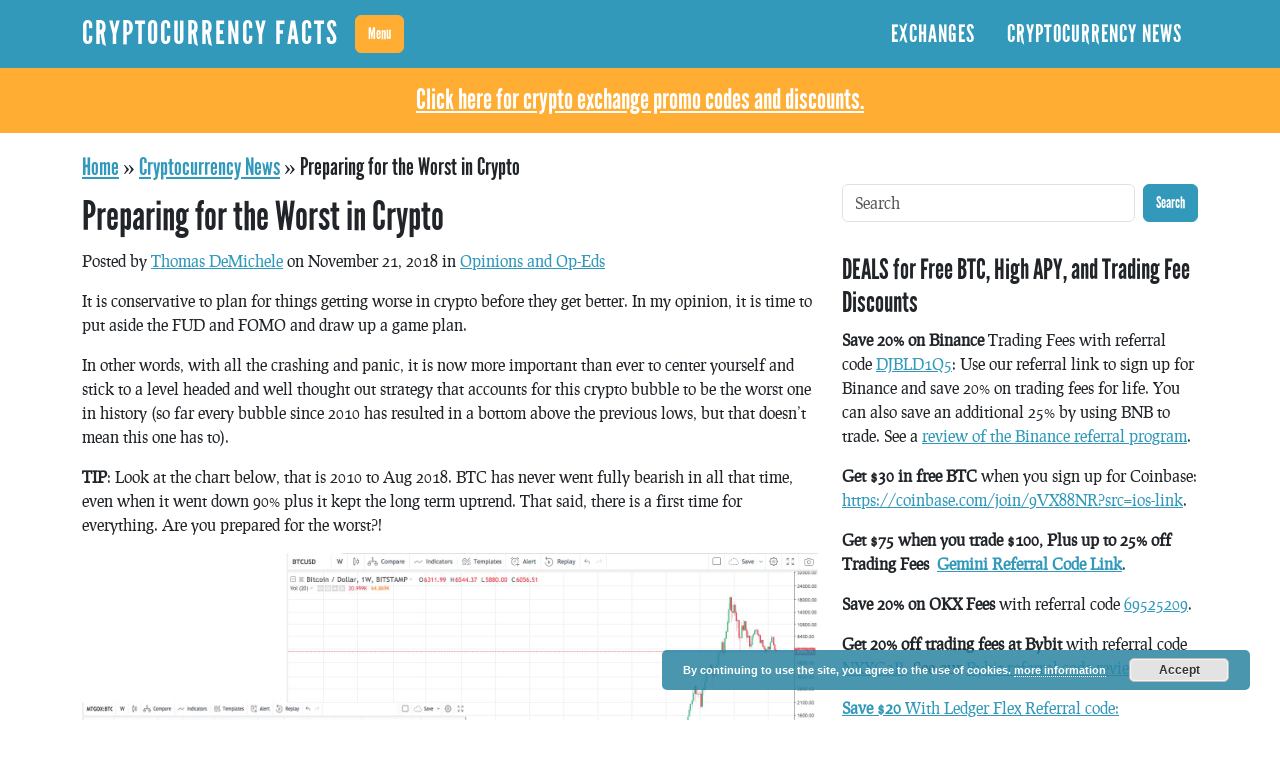

--- FILE ---
content_type: text/html; charset=UTF-8
request_url: https://cryptocurrencyfacts.com/2018/11/21/preparing-for-the-worst-in-crypto/
body_size: 20423
content:
<!doctype html>
<html lang="en">
<head>
<meta charset="utf-8">
<meta name="viewport" content="width=device-width, initial-scale=1">
<title>Preparing for the Worst in Crypto</title>
<meta name='robots' content='index, follow, max-image-preview:large, max-snippet:-1, max-video-preview:-1' />
	<style>img:is([sizes="auto" i], [sizes^="auto," i]) { contain-intrinsic-size: 3000px 1500px }</style>
	
	<!-- This site is optimized with the Yoast SEO plugin v24.5 - https://yoast.com/wordpress/plugins/seo/ -->
	<meta name="description" content="It is conservative to plan for things getting worse in crypto before they get better. In my opinion, it is time to put aside the FUD and FOMO and draw up a game plan." />
	<link rel="canonical" href="https://cryptocurrencyfacts.com/2018/11/21/preparing-for-the-worst-in-crypto/" />
	<meta property="og:locale" content="en_US" />
	<meta property="og:type" content="article" />
	<meta property="og:title" content="Preparing for the Worst in Crypto" />
	<meta property="og:description" content="It is conservative to plan for things getting worse in crypto before they get better. In my opinion, it is time to put aside the FUD and FOMO and draw up a game plan." />
	<meta property="og:url" content="https://cryptocurrencyfacts.com/2018/11/21/preparing-for-the-worst-in-crypto/" />
	<meta property="og:site_name" content="CryptoCurrency Facts" />
	<meta property="article:publisher" content="https://www.facebook.com/cryptocurrencyfact" />
	<meta property="article:published_time" content="2018-11-21T21:35:07+00:00" />
	<meta property="article:modified_time" content="2020-03-26T23:10:23+00:00" />
	<meta property="og:image" content="https://cryptocurrencyfacts.com/wp-content/uploads/2015/07/cryptocurrency-facts-logo1-2.jpg" />
	<meta property="og:image:width" content="1200" />
	<meta property="og:image:height" content="338" />
	<meta property="og:image:type" content="image/jpeg" />
	<meta name="author" content="Thomas DeMichele" />
	<meta name="twitter:card" content="summary_large_image" />
	<meta name="twitter:label1" content="Written by" />
	<meta name="twitter:data1" content="Thomas DeMichele" />
	<meta name="twitter:label2" content="Est. reading time" />
	<meta name="twitter:data2" content="7 minutes" />
	<script type="application/ld+json" class="yoast-schema-graph">{"@context":"https://schema.org","@graph":[{"@type":"Article","@id":"https://cryptocurrencyfacts.com/2018/11/21/preparing-for-the-worst-in-crypto/#article","isPartOf":{"@id":"https://cryptocurrencyfacts.com/2018/11/21/preparing-for-the-worst-in-crypto/"},"author":{"name":"Thomas DeMichele","@id":"https://cryptocurrencyfacts.com/#/schema/person/41e32fc0ec7f7cbe7cdcfbc348c6aef8"},"headline":"Preparing for the Worst in Crypto","datePublished":"2018-11-21T21:35:07+00:00","dateModified":"2020-03-26T23:10:23+00:00","mainEntityOfPage":{"@id":"https://cryptocurrencyfacts.com/2018/11/21/preparing-for-the-worst-in-crypto/"},"wordCount":1536,"commentCount":0,"publisher":{"@id":"https://cryptocurrencyfacts.com/#organization"},"articleSection":["Opinions and Op-Eds"],"inLanguage":"en-US","potentialAction":[{"@type":"CommentAction","name":"Comment","target":["https://cryptocurrencyfacts.com/2018/11/21/preparing-for-the-worst-in-crypto/#respond"]}],"copyrightYear":"2018","copyrightHolder":{"@id":"https://cryptocurrencyfacts.com/#organization"}},{"@type":"WebPage","@id":"https://cryptocurrencyfacts.com/2018/11/21/preparing-for-the-worst-in-crypto/","url":"https://cryptocurrencyfacts.com/2018/11/21/preparing-for-the-worst-in-crypto/","name":"Preparing for the Worst in Crypto","isPartOf":{"@id":"https://cryptocurrencyfacts.com/#website"},"datePublished":"2018-11-21T21:35:07+00:00","dateModified":"2020-03-26T23:10:23+00:00","description":"It is conservative to plan for things getting worse in crypto before they get better. In my opinion, it is time to put aside the FUD and FOMO and draw up a game plan.","breadcrumb":{"@id":"https://cryptocurrencyfacts.com/2018/11/21/preparing-for-the-worst-in-crypto/#breadcrumb"},"inLanguage":"en-US","potentialAction":[{"@type":"ReadAction","target":["https://cryptocurrencyfacts.com/2018/11/21/preparing-for-the-worst-in-crypto/"]}]},{"@type":"BreadcrumbList","@id":"https://cryptocurrencyfacts.com/2018/11/21/preparing-for-the-worst-in-crypto/#breadcrumb","itemListElement":[{"@type":"ListItem","position":1,"name":"Home","item":"https://cryptocurrencyfacts.com/"},{"@type":"ListItem","position":2,"name":"Cryptocurrency News","item":"https://cryptocurrencyfacts.com/cryptocurrency-news/"},{"@type":"ListItem","position":3,"name":"Preparing for the Worst in Crypto"}]},{"@type":"WebSite","@id":"https://cryptocurrencyfacts.com/#website","url":"https://cryptocurrencyfacts.com/","name":"CryptoCurrency Facts","description":"CryptoCurrency Facts, Myths, Tips, and Tricks","publisher":{"@id":"https://cryptocurrencyfacts.com/#organization"},"potentialAction":[{"@type":"SearchAction","target":{"@type":"EntryPoint","urlTemplate":"https://cryptocurrencyfacts.com/?s={search_term_string}"},"query-input":{"@type":"PropertyValueSpecification","valueRequired":true,"valueName":"search_term_string"}}],"inLanguage":"en-US"},{"@type":"Organization","@id":"https://cryptocurrencyfacts.com/#organization","name":"Massive Dog LLC","url":"https://cryptocurrencyfacts.com/","logo":{"@type":"ImageObject","inLanguage":"en-US","@id":"https://cryptocurrencyfacts.com/#/schema/logo/image/","url":"https://cryptocurrencyfacts.com/wp-content/uploads/2018/01/ccf_icon-2.png","contentUrl":"https://cryptocurrencyfacts.com/wp-content/uploads/2018/01/ccf_icon-2.png","width":152,"height":152,"caption":"Massive Dog LLC"},"image":{"@id":"https://cryptocurrencyfacts.com/#/schema/logo/image/"},"sameAs":["https://www.facebook.com/cryptocurrencyfact"]},{"@type":"Person","@id":"https://cryptocurrencyfacts.com/#/schema/person/41e32fc0ec7f7cbe7cdcfbc348c6aef8","name":"Thomas DeMichele","image":{"@type":"ImageObject","inLanguage":"en-US","@id":"https://cryptocurrencyfacts.com/#/schema/person/image/","url":"https://secure.gravatar.com/avatar/705232944d87a8e55e1e7f1148d0128c?s=96&d=retro&r=pg","contentUrl":"https://secure.gravatar.com/avatar/705232944d87a8e55e1e7f1148d0128c?s=96&d=retro&r=pg","caption":"Thomas DeMichele"},"description":"Thomas DeMichele has been working in the cryptocurrency information space since 2015 when CryptocurrencyFacts.com was created. He has contributed to MakerDAO, Alpha Bot (the number one crypto bot on Discord), and has worked with some of the biggest names in the space.","url":"https://cryptocurrencyfacts.com/author/tomd/"}]}</script>
	<!-- / Yoast SEO plugin. -->


		<!-- This site uses the Google Analytics by MonsterInsights plugin v9.3.0 - Using Analytics tracking - https://www.monsterinsights.com/ -->
							<script src="//www.googletagmanager.com/gtag/js?id=G-TYNE3DZQBY"  data-cfasync="false" data-wpfc-render="false" type="text/javascript" async></script>
			<script data-cfasync="false" data-wpfc-render="false" type="text/javascript">
				var mi_version = '9.3.0';
				var mi_track_user = true;
				var mi_no_track_reason = '';
								var MonsterInsightsDefaultLocations = {"page_location":"https:\/\/cryptocurrencyfacts.com\/2018\/11\/21\/preparing-for-the-worst-in-crypto\/"};
				if ( typeof MonsterInsightsPrivacyGuardFilter === 'function' ) {
					var MonsterInsightsLocations = (typeof MonsterInsightsExcludeQuery === 'object') ? MonsterInsightsPrivacyGuardFilter( MonsterInsightsExcludeQuery ) : MonsterInsightsPrivacyGuardFilter( MonsterInsightsDefaultLocations );
				} else {
					var MonsterInsightsLocations = (typeof MonsterInsightsExcludeQuery === 'object') ? MonsterInsightsExcludeQuery : MonsterInsightsDefaultLocations;
				}

								var disableStrs = [
										'ga-disable-G-TYNE3DZQBY',
									];

				/* Function to detect opted out users */
				function __gtagTrackerIsOptedOut() {
					for (var index = 0; index < disableStrs.length; index++) {
						if (document.cookie.indexOf(disableStrs[index] + '=true') > -1) {
							return true;
						}
					}

					return false;
				}

				/* Disable tracking if the opt-out cookie exists. */
				if (__gtagTrackerIsOptedOut()) {
					for (var index = 0; index < disableStrs.length; index++) {
						window[disableStrs[index]] = true;
					}
				}

				/* Opt-out function */
				function __gtagTrackerOptout() {
					for (var index = 0; index < disableStrs.length; index++) {
						document.cookie = disableStrs[index] + '=true; expires=Thu, 31 Dec 2099 23:59:59 UTC; path=/';
						window[disableStrs[index]] = true;
					}
				}

				if ('undefined' === typeof gaOptout) {
					function gaOptout() {
						__gtagTrackerOptout();
					}
				}
								window.dataLayer = window.dataLayer || [];

				window.MonsterInsightsDualTracker = {
					helpers: {},
					trackers: {},
				};
				if (mi_track_user) {
					function __gtagDataLayer() {
						dataLayer.push(arguments);
					}

					function __gtagTracker(type, name, parameters) {
						if (!parameters) {
							parameters = {};
						}

						if (parameters.send_to) {
							__gtagDataLayer.apply(null, arguments);
							return;
						}

						if (type === 'event') {
														parameters.send_to = monsterinsights_frontend.v4_id;
							var hookName = name;
							if (typeof parameters['event_category'] !== 'undefined') {
								hookName = parameters['event_category'] + ':' + name;
							}

							if (typeof MonsterInsightsDualTracker.trackers[hookName] !== 'undefined') {
								MonsterInsightsDualTracker.trackers[hookName](parameters);
							} else {
								__gtagDataLayer('event', name, parameters);
							}
							
						} else {
							__gtagDataLayer.apply(null, arguments);
						}
					}

					__gtagTracker('js', new Date());
					__gtagTracker('set', {
						'developer_id.dZGIzZG': true,
											});
					if ( MonsterInsightsLocations.page_location ) {
						__gtagTracker('set', MonsterInsightsLocations);
					}
										__gtagTracker('config', 'G-TYNE3DZQBY', {"forceSSL":"true","anonymize_ip":"true"} );
															window.gtag = __gtagTracker;										(function () {
						/* https://developers.google.com/analytics/devguides/collection/analyticsjs/ */
						/* ga and __gaTracker compatibility shim. */
						var noopfn = function () {
							return null;
						};
						var newtracker = function () {
							return new Tracker();
						};
						var Tracker = function () {
							return null;
						};
						var p = Tracker.prototype;
						p.get = noopfn;
						p.set = noopfn;
						p.send = function () {
							var args = Array.prototype.slice.call(arguments);
							args.unshift('send');
							__gaTracker.apply(null, args);
						};
						var __gaTracker = function () {
							var len = arguments.length;
							if (len === 0) {
								return;
							}
							var f = arguments[len - 1];
							if (typeof f !== 'object' || f === null || typeof f.hitCallback !== 'function') {
								if ('send' === arguments[0]) {
									var hitConverted, hitObject = false, action;
									if ('event' === arguments[1]) {
										if ('undefined' !== typeof arguments[3]) {
											hitObject = {
												'eventAction': arguments[3],
												'eventCategory': arguments[2],
												'eventLabel': arguments[4],
												'value': arguments[5] ? arguments[5] : 1,
											}
										}
									}
									if ('pageview' === arguments[1]) {
										if ('undefined' !== typeof arguments[2]) {
											hitObject = {
												'eventAction': 'page_view',
												'page_path': arguments[2],
											}
										}
									}
									if (typeof arguments[2] === 'object') {
										hitObject = arguments[2];
									}
									if (typeof arguments[5] === 'object') {
										Object.assign(hitObject, arguments[5]);
									}
									if ('undefined' !== typeof arguments[1].hitType) {
										hitObject = arguments[1];
										if ('pageview' === hitObject.hitType) {
											hitObject.eventAction = 'page_view';
										}
									}
									if (hitObject) {
										action = 'timing' === arguments[1].hitType ? 'timing_complete' : hitObject.eventAction;
										hitConverted = mapArgs(hitObject);
										__gtagTracker('event', action, hitConverted);
									}
								}
								return;
							}

							function mapArgs(args) {
								var arg, hit = {};
								var gaMap = {
									'eventCategory': 'event_category',
									'eventAction': 'event_action',
									'eventLabel': 'event_label',
									'eventValue': 'event_value',
									'nonInteraction': 'non_interaction',
									'timingCategory': 'event_category',
									'timingVar': 'name',
									'timingValue': 'value',
									'timingLabel': 'event_label',
									'page': 'page_path',
									'location': 'page_location',
									'title': 'page_title',
									'referrer' : 'page_referrer',
								};
								for (arg in args) {
																		if (!(!args.hasOwnProperty(arg) || !gaMap.hasOwnProperty(arg))) {
										hit[gaMap[arg]] = args[arg];
									} else {
										hit[arg] = args[arg];
									}
								}
								return hit;
							}

							try {
								f.hitCallback();
							} catch (ex) {
							}
						};
						__gaTracker.create = newtracker;
						__gaTracker.getByName = newtracker;
						__gaTracker.getAll = function () {
							return [];
						};
						__gaTracker.remove = noopfn;
						__gaTracker.loaded = true;
						window['__gaTracker'] = __gaTracker;
					})();
									} else {
										console.log("");
					(function () {
						function __gtagTracker() {
							return null;
						}

						window['__gtagTracker'] = __gtagTracker;
						window['gtag'] = __gtagTracker;
					})();
									}
			</script>
				<!-- / Google Analytics by MonsterInsights -->
		<link rel='stylesheet' id='mastiff-css' href='https://cryptocurrencyfacts.com/wp-content/themes/ccf2/assets/css/dist/style.css?ver=1.0.0' type='text/css' media='all' />
<style id='akismet-widget-style-inline-css' type='text/css'>

			.a-stats {
				--akismet-color-mid-green: #357b49;
				--akismet-color-white: #fff;
				--akismet-color-light-grey: #f6f7f7;

				max-width: 350px;
				width: auto;
			}

			.a-stats * {
				all: unset;
				box-sizing: border-box;
			}

			.a-stats strong {
				font-weight: 600;
			}

			.a-stats a.a-stats__link,
			.a-stats a.a-stats__link:visited,
			.a-stats a.a-stats__link:active {
				background: var(--akismet-color-mid-green);
				border: none;
				box-shadow: none;
				border-radius: 8px;
				color: var(--akismet-color-white);
				cursor: pointer;
				display: block;
				font-family: -apple-system, BlinkMacSystemFont, 'Segoe UI', 'Roboto', 'Oxygen-Sans', 'Ubuntu', 'Cantarell', 'Helvetica Neue', sans-serif;
				font-weight: 500;
				padding: 12px;
				text-align: center;
				text-decoration: none;
				transition: all 0.2s ease;
			}

			/* Extra specificity to deal with TwentyTwentyOne focus style */
			.widget .a-stats a.a-stats__link:focus {
				background: var(--akismet-color-mid-green);
				color: var(--akismet-color-white);
				text-decoration: none;
			}

			.a-stats a.a-stats__link:hover {
				filter: brightness(110%);
				box-shadow: 0 4px 12px rgba(0, 0, 0, 0.06), 0 0 2px rgba(0, 0, 0, 0.16);
			}

			.a-stats .count {
				color: var(--akismet-color-white);
				display: block;
				font-size: 1.5em;
				line-height: 1.4;
				padding: 0 13px;
				white-space: nowrap;
			}
		
</style>
<script type="text/javascript" src="https://cryptocurrencyfacts.com/wp-content/plugins/google-analytics-for-wordpress/assets/js/frontend-gtag.min.js?ver=1.0.0" id="monsterinsights-frontend-script-js" async="async" data-wp-strategy="async"></script>
<script data-cfasync="false" data-wpfc-render="false" type="text/javascript" id='monsterinsights-frontend-script-js-extra'>/* <![CDATA[ */
var monsterinsights_frontend = {"js_events_tracking":"true","download_extensions":"doc,pdf,ppt,zip,xls,docx,pptx,xlsx","inbound_paths":"[]","home_url":"https:\/\/cryptocurrencyfacts.com","hash_tracking":"false","v4_id":"G-TYNE3DZQBY"};/* ]]> */
</script>
<link rel="https://api.w.org/" href="https://cryptocurrencyfacts.com/wp-json/" /><link rel="alternate" title="JSON" type="application/json" href="https://cryptocurrencyfacts.com/wp-json/wp/v2/posts/6045" /><link rel="alternate" title="oEmbed (JSON)" type="application/json+oembed" href="https://cryptocurrencyfacts.com/wp-json/oembed/1.0/embed?url=https%3A%2F%2Fcryptocurrencyfacts.com%2F2018%2F11%2F21%2Fpreparing-for-the-worst-in-crypto%2F" />
<link rel="alternate" title="oEmbed (XML)" type="text/xml+oembed" href="https://cryptocurrencyfacts.com/wp-json/oembed/1.0/embed?url=https%3A%2F%2Fcryptocurrencyfacts.com%2F2018%2F11%2F21%2Fpreparing-for-the-worst-in-crypto%2F&#038;format=xml" />
<link rel="icon" href="https://cryptocurrencyfacts.com/wp-content/uploads/2018/01/ccf_icon-2.png" sizes="32x32" />
<link rel="icon" href="https://cryptocurrencyfacts.com/wp-content/uploads/2018/01/ccf_icon-2.png" sizes="192x192" />
<link rel="apple-touch-icon" href="https://cryptocurrencyfacts.com/wp-content/uploads/2018/01/ccf_icon-2.png" />
<meta name="msapplication-TileImage" content="https://cryptocurrencyfacts.com/wp-content/uploads/2018/01/ccf_icon-2.png" />
</head>
<body data-rsssl=1 id="mastiff" class="post-template-default single single-post postid-6045 single-format-standard">
<header id="header" class="header sticky-top" role="banner">
<nav class="header-navbar navbar navbar-expand-lg bg-primary navbar-dark">
<div class="header-navbar-container container">
<a class="navbar-brand" href="/">CryptoCurrency Facts</a>
 
<button id="offcanvas-sidebar-button" class="offcanvas-sidebar-button btn btn-secondary" type="button" data-bs-toggle="offcanvas" data-bs-target="#offcanvas-sidebar" aria-controls="offcanvas-sidebar">Menu</button>
<button class="header-navbar-toggler navbar-toggler btn btn-secondary" type="button" data-bs-toggle="collapse" data-bs-target="#header-menu" aria-controls="header-menu" aria-expanded="false" aria-label="Toggle navigation">
<span class="navbar-toggler-icon"></span>
</button>
<div id="header-menu" class="header-navbar-wrap justify-content-end collapse navbar-collapse">
<ul id="menu-top-menu" class="header-navbar-menu-wrap ms-auto mb-2 mb-md-0 nav"><li id="menu-item-10306" class="menu-item menu-item-type-custom menu-item-object-custom nav-item nav-item-10306">
	<a href="https://cryptocurrencyfacts.com/exchanges/" class="nav-link ">Exchanges</a></li>
<li id="menu-item-10321" class="menu-item menu-item-type-custom menu-item-object-custom nav-item nav-item-10321">
	<a href="https://cryptocurrencyfacts.com/cryptocurrency-news/" class="nav-link ">Cryptocurrency News</a></li>
</ul></div>
 
 
</div>
</nav>
 
<aside class="sidebar sidebar-offcanvas col-md-4" role='complementary'>
<nav class="offcanvas-sidebar offcanvas offcanvas-start container column" data-bs-scroll="true" tabindex="-1" id="offcanvas-sidebar" aria-labelledby="offcanvas-sidebar-label">
<div class="offcanvas-header">
<h3 class="offcanvas-title">Menu</h3>
<button type="button" class="btn-close" data-bs-dismiss="offcanvas" aria-label="Close"></button>
</div>
<div class="offcanvas-body">
<div class="container"><div class="widget mb-3 widget_section_dropdown"><div class="widget-body">
<h3>CryptoCurrency Facts Sections</h3>
<ul class="nav nav-pills flex-column mb-4">
<li class="nav-item dropdown">
<a class="nav-link dropdown-toggle" data-bs-toggle="dropdown" href="#" aria-expanded="false">
Crypto Referral Codes
</a>
<ul class="dropdown-menu">
<li><a class="dropdown-item" href="https://cryptocurrencyfacts.com/crypto-referral-links-promo-codes-and-coupons/">
Crypto Referral Codes, Promo Codes, and Coupons
</a></li>
<li><a class="dropdown-item" href="https://cryptocurrencyfacts.com/binance-referral-code/">
Binance Referral Code for 45% off: DJBLD1Q5
</a></li>
<li><a class="dropdown-item" href="https://cryptocurrencyfacts.com/gemini-referral-code-m778plwu7-15-25-off/">
Gemini Referral Code m778plwu7 ($75 + 25% Off)
</a></li>
<li><a class="dropdown-item" href="https://cryptocurrencyfacts.com/bybit-referral-code/">
Bybit Referral Code 20% Off &#038; $30,000
</a></li>
<li><a class="dropdown-item" href="https://cryptocurrencyfacts.com/gmx-referral-code/">
GMX Referral Code: CCFacts (10% off)
</a></li>
<li><a class="dropdown-item" href="https://cryptocurrencyfacts.com/bitget-referral-code/">
Bitget Referral Code &#8211; Save 20% on Fees Plus Get 1,620 USDT
</a></li>
<li><a class="dropdown-item" href="https://cryptocurrencyfacts.com/2025-binance-referral-code-the-best-deal-for-2025/">
2025 Binance Referral Code &#8211; The BEST Deal for 2025
</a></li>
</ul>
</li>
<li class="nav-item dropdown">
<a class="nav-link dropdown-toggle" data-bs-toggle="dropdown" href="#" aria-expanded="false">
Cryptocurrency Basics
</a>
<ul class="dropdown-menu">
<li><a class="dropdown-item" href="https://cryptocurrencyfacts.com/segwit-and-the-lightning-network-explained/">
SegWit and the Lightning Network Explained
</a></li>
<li><a class="dropdown-item" href="https://cryptocurrencyfacts.com/bitcoin-basics-and-beyond/">
Bitcoin Basics and Beyond
</a></li>
<li><a class="dropdown-item" href="https://cryptocurrencyfacts.com/fungible-tokens-vs-non-fungible-tokens/">
Fungible Tokens Vs. Non-Fungible Tokens
</a></li>
<li><a class="dropdown-item" href="https://cryptocurrencyfacts.com/what-are-digital-assets-and-crypto-assets/">
What Are Digital Assets and Crypto Assets?
</a></li>
<li><a class="dropdown-item" href="https://cryptocurrencyfacts.com/how-to-use-matic-polygon-network/">
How to Use Matic (Polygon Network) &#8211; Simple
</a></li>
<li><a class="dropdown-item" href="https://cryptocurrencyfacts.com/how-to-get-bitcoins/">
How to Get Bitcoins
</a></li>
<li><a class="dropdown-item" href="https://cryptocurrencyfacts.com/what-is-a-smart-contract-in-simple-terms/">
What is a Smart Contract? &#8211; In Simple Terms
</a></li>
<li><a class="dropdown-item" href="https://cryptocurrencyfacts.com/using-two-factor-authentication-in-cryptocurrency/">
Using Two-Factor Authentication in Cryptocurrency
</a></li>
<li><a class="dropdown-item" href="https://cryptocurrencyfacts.com/how-do-bitcoin-transaction-fees-work/">
How Do Bitcoin Transaction Fees Work
</a></li>
<li><a class="dropdown-item" href="https://cryptocurrencyfacts.com/how-to-use-fantom/">
How to use Fantom (Simple)
</a></li>
<li><a class="dropdown-item" href="https://cryptocurrencyfacts.com/what-is-cryptocurrency/">
What is Cryptocurrency?
</a></li>
<li><a class="dropdown-item" href="https://cryptocurrencyfacts.com/penny-cryptos/">
Penny Cryptos
</a></li>
<li><a class="dropdown-item" href="https://cryptocurrencyfacts.com/what-is-a-cryptocurrency-token/">
What is a Cryptocurrency Token?
</a></li>
<li><a class="dropdown-item" href="https://cryptocurrencyfacts.com/what-does-hodl-mean/">
What Does HODL Mean?
</a></li>
<li><a class="dropdown-item" href="https://cryptocurrencyfacts.com/when-sending-crypto-send-with-high-fees-to-ensure-the-transaction-is-quick/">
When Sending Crypto, Send With High Fees to Ensure the Transaction is Quick
</a></li>
<li><a class="dropdown-item" href="https://cryptocurrencyfacts.com/what-is-crypto-dust/">
What is Crypto Dust?
</a></li>
<li><a class="dropdown-item" href="https://cryptocurrencyfacts.com/how-does-cryptocurrency-work-2/">
How Does Cryptocurrency Work?
</a></li>
<li><a class="dropdown-item" href="https://cryptocurrencyfacts.com/cryptocurrency-resources/">
Cryptocurrency Resources
</a></li>
<li><a class="dropdown-item" href="https://cryptocurrencyfacts.com/how-to-value-bitcoin-and-other-cryptocurrencies/">
How to Value Bitcoin and Other Cryptocurrencies
</a></li>
<li><a class="dropdown-item" href="https://cryptocurrencyfacts.com/super-simple-bitcoin-explanation/">
Super Simple Bitcoin Explanation
</a></li>
<li><a class="dropdown-item" href="https://cryptocurrencyfacts.com/send-crypto-between-coinbase-users-via-email-to-save-on-fees/">
Send Crypto Between Coinbase Users via Email to Save on Fees
</a></li>
<li><a class="dropdown-item" href="https://cryptocurrencyfacts.com/cryptocurrency-facts/">
Cryptocurrency Facts
</a></li>
<li><a class="dropdown-item" href="https://cryptocurrencyfacts.com/bitcoin-explained/">
Bitcoin Explained
</a></li>
<li><a class="dropdown-item" href="https://cryptocurrencyfacts.com/proof-of-stake-pos/">
Proof of Stake (PoS)
</a></li>
<li><a class="dropdown-item" href="https://cryptocurrencyfacts.com/a-guide-to-holding-crypto-what-it-means-to-hodl/">
A Guide to Holding Crypto &#8211; What it Means to &#8220;HODL&#8221;
</a></li>
<li><a class="dropdown-item" href="https://cryptocurrencyfacts.com/xrapid-explained/">
xRapid Explained
</a></li>
<li><a class="dropdown-item" href="https://cryptocurrencyfacts.com/how-to-set-gas-prices-for-ethereum-tokens/">
How to Set Gas Prices For Ethereum Tokens
</a></li>
<li><a class="dropdown-item" href="https://cryptocurrencyfacts.com/proof-of-work/">
Proof-of-Work (PoW)
</a></li>
<li><a class="dropdown-item" href="https://cryptocurrencyfacts.com/how-to-create-a-custom-token-in-myetherwallet-how-to-add-a-token/">
How To Create a Custom Token in MyEtherWallet (How to Add a Token)
</a></li>
<li><a class="dropdown-item" href="https://cryptocurrencyfacts.com/the-basics-of-bot-trading-in-cryptocurrency/">
The Basics of Bot Trading in Cryptocurrency
</a></li>
<li><a class="dropdown-item" href="https://cryptocurrencyfacts.com/what-is-a-dex/">
What is a DEX?
</a></li>
<li><a class="dropdown-item" href="https://cryptocurrencyfacts.com/how-to-add-a-token-to-an-ethereum-wallet/">
How to Add a Token to An Ethereum Wallet
</a></li>
<li><a class="dropdown-item" href="https://cryptocurrencyfacts.com/cryptocurrency-basics/">
Cryptocurrency Basics
</a></li>
<li><a class="dropdown-item" href="https://cryptocurrencyfacts.com/how-does-cryptocurrency-work-for-beginners/">
How Does Cryptocurrency Work? (for Beginners)
</a></li>
<li><a class="dropdown-item" href="https://cryptocurrencyfacts.com/facts-about-satoshi-nakamoto/">
Facts About Satoshi Nakamoto
</a></li>
<li><a class="dropdown-item" href="https://cryptocurrencyfacts.com/what-are-confirmations/">
What are Confirmations?
</a></li>
<li><a class="dropdown-item" href="https://cryptocurrencyfacts.com/how-is-cryptocurrency-created/">
How is Cryptocurrency Created?
</a></li>
<li><a class="dropdown-item" href="https://cryptocurrencyfacts.com/beginners-guide-to-mining-litecoin-mac/">
Beginners Guide to Mining (Litecoin on a Mac)
</a></li>
<li><a class="dropdown-item" href="https://cryptocurrencyfacts.com/how-to-give-bitcoin-as-a-gift/">
How to Give Bitcoin (and Other Cryptocurrencies) as a Gift
</a></li>
<li><a class="dropdown-item" href="https://cryptocurrencyfacts.com/ask-me-anything-about-cryptocurrency/">
Ask Me Anything About Cryptocurrency
</a></li>
<li><a class="dropdown-item" href="https://cryptocurrencyfacts.com/blockstreams-bitcoin-liquid-network-explained/">
Blockstream&#8217;s Bitcoin Liquid Network Explained
</a></li>
<li><a class="dropdown-item" href="https://cryptocurrencyfacts.com/bitcoin-address-formats/">
Bitcoin Address Formats
</a></li>
<li><a class="dropdown-item" href="https://cryptocurrencyfacts.com/what-is-a-cryptocurrency-wallet/">
What is a Cryptocurrency Wallet?
</a></li>
<li><a class="dropdown-item" href="https://cryptocurrencyfacts.com/what-are-trading-pairs-in-cryptocurrency/">
What are &#8220;Trading Pairs&#8221; in Cryptocurrency?
</a></li>
<li><a class="dropdown-item" href="https://cryptocurrencyfacts.com/cryptocurrency-for-beginners/">
Cryptocurrency For Beginners
</a></li>
<li><a class="dropdown-item" href="https://cryptocurrencyfacts.com/what-is-distributed-ledger-technology-dlt/">
What is Distributed Ledger Technology (DLT)?
</a></li>
<li><a class="dropdown-item" href="https://cryptocurrencyfacts.com/securing-your-crypto-wallet-and-crypto-accounts/">
Securing Your Crypto Wallet and Crypto Accounts
</a></li>
<li><a class="dropdown-item" href="https://cryptocurrencyfacts.com/list-of-cryptocurrencies/">
List of Cryptocurrencies
</a></li>
<li><a class="dropdown-item" href="https://cryptocurrencyfacts.com/cryptocurrency-transactions-take-time-waiting-is-normal/">
Cryptocurrency Transactions Take Time; Waiting is Normal
</a></li>
<li><a class="dropdown-item" href="https://cryptocurrencyfacts.com/what-is-a-stable-coin/">
What is a Stable Coin? 
</a></li>
</ul>
</li>
<li class="nav-item dropdown">
<a class="nav-link dropdown-toggle" data-bs-toggle="dropdown" href="#" aria-expanded="false">
Cryptocurrency Forks and Airdrops
</a>
<ul class="dropdown-menu">
<li><a class="dropdown-item" href="https://cryptocurrencyfacts.com/understanding-hard-forks-cryptocurrency/">
Understanding Hard Forks in Cryptocurrency
</a></li>
<li><a class="dropdown-item" href="https://cryptocurrencyfacts.com/block-number-matters-with-crypto-forks/">
Block Number Matters With Crypto Forks
</a></li>
<li><a class="dropdown-item" href="https://cryptocurrencyfacts.com/how-to-get-forked-coins-from-bitcoin-forks/">
How to Get &#8220;Forked Coins&#8221; From Bitcoin Forks
</a></li>
<li><a class="dropdown-item" href="https://cryptocurrencyfacts.com/what-is-a-cryptocurrency-airdrop/">
What is a Cryptocurrency Airdrop?
</a></li>
<li><a class="dropdown-item" href="https://cryptocurrencyfacts.com/how-to-safely-claim-any-cryptocurrency-fork/">
How to Safely Claim Any Cryptocurrency Fork
</a></li>
<li><a class="dropdown-item" href="https://cryptocurrencyfacts.com/upcoming-ethereum-forks/">
Upcoming Ethereum Forks
</a></li>
<li><a class="dropdown-item" href="https://cryptocurrencyfacts.com/transaction-replay-and-replay-protection-with-hard-forks-explained/">
Transaction Replay and Replay Protection With Hard Forks Explained
</a></li>
</ul>
</li>
<li class="nav-item dropdown">
<a class="nav-link dropdown-toggle" data-bs-toggle="dropdown" href="#" aria-expanded="false">
Cryptocurrency Investing and Trading
</a>
<ul class="dropdown-menu">
<li><a class="dropdown-item" href="https://cryptocurrencyfacts.com/investing-tip-try-coin-to-coin-exchange/">
Investing Tip: Try &#8220;Coin to Coin&#8221; Exchange
</a></li>
<li><a class="dropdown-item" href="https://cryptocurrencyfacts.com/the-basics-of-bot-trading-in-cryptocurrency/">
The Basics of Bot Trading in Cryptocurrency
</a></li>
<li><a class="dropdown-item" href="https://cryptocurrencyfacts.com/the-difference-between-a-bear-market-and-bull-market/">
The Difference Between a Bear Market and Bull Market
</a></li>
<li><a class="dropdown-item" href="https://cryptocurrencyfacts.com/some-coinbase-pro-pairs-are-limit-only/">
Some Coinbase Pro Pairs are &#8220;Limit Only&#8221;
</a></li>
<li><a class="dropdown-item" href="https://cryptocurrencyfacts.com/how-to-use-binance-smart-chain-if-you-cant-use-binance/">
How to Use Binance Smart Chain if You Can&#8217;t Use Binance
</a></li>
<li><a class="dropdown-item" href="https://cryptocurrencyfacts.com/how-to-trade-cryptocurrency-for-beginners/">
How to Trade Cryptocurrency &#8211; For Beginners
</a></li>
<li><a class="dropdown-item" href="https://cryptocurrencyfacts.com/investing-tip-watch-out-for-pump-and-dumps/">
Investing Tip: Watch Out for &#8220;Pump and Dumps&#8221;
</a></li>
<li><a class="dropdown-item" href="https://cryptocurrencyfacts.com/list-of-cryptocurrency-exchanges-for-beginners/">
A List of Cryptocurrency Exchanges For Beginners
</a></li>
<li><a class="dropdown-item" href="https://cryptocurrencyfacts.com/how-to-buy-bitcoin-and-other-cryptocurrencies-simple/">
How to Buy Bitcoin and Other Cryptocurrencies (Simple)
</a></li>
<li><a class="dropdown-item" href="https://cryptocurrencyfacts.com/new-to-crypto-consider-using-the-cash-app/">
New to Crypto? Consider Using the Cash App
</a></li>
<li><a class="dropdown-item" href="https://cryptocurrencyfacts.com/how-to-look-at-binance-chain-charts/">
How to Look at Binance Chain Charts
</a></li>
<li><a class="dropdown-item" href="https://cryptocurrencyfacts.com/understanding-the-bitcoin-investment-trust-gbtc/">
Understanding The Bitcoin Investment Trust (GBTC)
</a></li>
<li><a class="dropdown-item" href="https://cryptocurrencyfacts.com/tip-consider-buying-the-token-after-the-ico/">
TIP: Consider Buying the Token After the ICO
</a></li>
<li><a class="dropdown-item" href="https://cryptocurrencyfacts.com/hodling-vs-trading-for-new-cryptocurrency-investors/">
HODLing Vs. Trading For New Cryptocurrency Investors
</a></li>
<li><a class="dropdown-item" href="https://cryptocurrencyfacts.com/what-is-alt-season/">
What is &#8220;Alt Season?&#8221;
</a></li>
<li><a class="dropdown-item" href="https://cryptocurrencyfacts.com/using-stops-and-trailing-stops/">
Using Stops and Trailing Stops
</a></li>
<li><a class="dropdown-item" href="https://cryptocurrencyfacts.com/eth2-staking-on-coinbase/">
ETH2 Staking on Coinbase
</a></li>
<li><a class="dropdown-item" href="https://cryptocurrencyfacts.com/how-to-buy-into-an-ico-initial-coin-offering/">
How to Buy into an ICO (Initial Coin Offering)
</a></li>
<li><a class="dropdown-item" href="https://cryptocurrencyfacts.com/tip-watch-the-order-book/">
TIP: Watch the Order Book
</a></li>
<li><a class="dropdown-item" href="https://cryptocurrencyfacts.com/how-fa-ta-the-news-of-the-day-and-more-work-hand-in-hand-in-crypto/">
How FA, TA, the News of the Day, and more Work Hand-in-Hand in Crypto
</a></li>
<li><a class="dropdown-item" href="https://cryptocurrencyfacts.com/how-to-short-bitcoin-and-other-cryptocurrencies/">
How to Short Bitcoin and Other Cryptocurrencies
</a></li>
<li><a class="dropdown-item" href="https://cryptocurrencyfacts.com/what-is-bitcoin-dominance/">
What is Bitcoin Dominance?
</a></li>
<li><a class="dropdown-item" href="https://cryptocurrencyfacts.com/how-to-get-the-best-apy-in-crypto/">
How to Get the Best APY in Crypto
</a></li>
<li><a class="dropdown-item" href="https://cryptocurrencyfacts.com/cryptocurrency-and-like-kind-exchange/">
Cryptocurrency and Like-Kind Exchange
</a></li>
<li><a class="dropdown-item" href="https://cryptocurrencyfacts.com/a-coin-just-had-a-big-price-increase-what-is-the-best-move/">
A Coin Just Had a Big Price Increase, What is the Best Move?
</a></li>
<li><a class="dropdown-item" href="https://cryptocurrencyfacts.com/strategies-for-investing-in-bitcoin-and-altcoins/">
Strategies for Investing in Bitcoin and Altcoins
</a></li>
<li><a class="dropdown-item" href="https://cryptocurrencyfacts.com/the-ethereum-classic-investment-trust-etcg-explained/">
The Ethereum Classic Investment Trust (ETCG) Explained
</a></li>
<li><a class="dropdown-item" href="https://cryptocurrencyfacts.com/the-gbtc-premium-explained/">
The GBTC Premium Explained
</a></li>
<li><a class="dropdown-item" href="https://cryptocurrencyfacts.com/where-to-margin-trade-crypto-in-the-us/">
Where to Margin Trade Crypto in the US (2024)
</a></li>
<li><a class="dropdown-item" href="https://cryptocurrencyfacts.com/how-to-invest-in-bitcoin/">
How to Invest in Bitcoin
</a></li>
<li><a class="dropdown-item" href="https://cryptocurrencyfacts.com/fud-and-fomo-explained/">
FUD and FOMO Explained
</a></li>
<li><a class="dropdown-item" href="https://cryptocurrencyfacts.com/using-a-ira-or-401k-to-invest-in-cryptocurrency/">
Using a IRA or 401(k) to Invest in Cryptocurrency
</a></li>
<li><a class="dropdown-item" href="https://cryptocurrencyfacts.com/how-to-time-the-bottom-of-a-market/">
How to Time the Bottom of a Market
</a></li>
<li><a class="dropdown-item" href="https://cryptocurrencyfacts.com/you-can-buy-a-fraction-of-a-bitcoin/">
You Can Buy a Fraction of a Bitcoin
</a></li>
<li><a class="dropdown-item" href="https://cryptocurrencyfacts.com/list-of-all-bitcoin-etfs/">
List of All Bitcoin ETFs
</a></li>
<li><a class="dropdown-item" href="https://cryptocurrencyfacts.com/is-cryptocurrency-a-good-investment/">
Is Cryptocurrency a Good Investment?
</a></li>
<li><a class="dropdown-item" href="https://cryptocurrencyfacts.com/some-tips-for-entering-the-altcoin-market/">
Some Tips for Entering the Altcoin Market
</a></li>
<li><a class="dropdown-item" href="https://cryptocurrencyfacts.com/tips-for-cryptocurrency-trading-bots-for-beginners/">
Tips for Cryptocurrency Trading Bots for Beginners
</a></li>
<li><a class="dropdown-item" href="https://cryptocurrencyfacts.com/digital-security-offering-dsos-and-security-token-offerings-stos/">
Digital Security Offering (DSOs) and Security Token Offerings (STOs)
</a></li>
<li><a class="dropdown-item" href="https://cryptocurrencyfacts.com/using-bollinger-bands-for-automated-trading/">
Using Bollinger Bands For Automated Trading
</a></li>
<li><a class="dropdown-item" href="https://cryptocurrencyfacts.com/how-to-trade-meme-coins-on-solana/">
How to Trade Meme Coins on Solana
</a></li>
<li><a class="dropdown-item" href="https://cryptocurrencyfacts.com/what-is-a-cryptocurrency-exchange/">
What is a Cryptocurrency Exchange?
</a></li>
<li><a class="dropdown-item" href="https://cryptocurrencyfacts.com/fifo-rules-and-cryptocurrency/">
FIFO Rules and Cryptocurrency
</a></li>
<li><a class="dropdown-item" href="https://cryptocurrencyfacts.com/cryptocurrency-investing-starter-kit/">
Cryptocurrency Investing Starter Kit
</a></li>
<li><a class="dropdown-item" href="https://cryptocurrencyfacts.com/is-bitcoin-dead/">
Is Bitcoin Dead?
</a></li>
<li><a class="dropdown-item" href="https://cryptocurrencyfacts.com/the-ethereum-trust-ethe-explained/">
The Ethereum Trust (ETHE) Explained
</a></li>
<li><a class="dropdown-item" href="https://cryptocurrencyfacts.com/market-limit-stop-orders-cryptocurrency/">
Market, Limit, &#038; Stop Orders For Cryptocurrency
</a></li>
<li><a class="dropdown-item" href="https://cryptocurrencyfacts.com/understanding-technical-analysis-in-cryptocurrency/">
Understanding Technical Analysis in Cryptocurrency
</a></li>
<li><a class="dropdown-item" href="https://cryptocurrencyfacts.com/basics-of-chart-analysis-and-technical-indicators-in-cryptocurrency/">
The Basics of Chart Analysis and Technical Indicators in Cryptocurrency
</a></li>
<li><a class="dropdown-item" href="https://cryptocurrencyfacts.com/will-halving-affect-the-price-of-bitcoin/">
Will Halving Affect the Price of Bitcoin?
</a></li>
</ul>
</li>
<li class="nav-item dropdown">
<a class="nav-link dropdown-toggle" data-bs-toggle="dropdown" href="#" aria-expanded="false">
Cryptocurrency Mining
</a>
<ul class="dropdown-menu">
<li><a class="dropdown-item" href="https://cryptocurrencyfacts.com/where-do-bitcoins-come-from/">
Where Do Bitcoins Come From?
</a></li>
<li><a class="dropdown-item" href="https://cryptocurrencyfacts.com/asic-mining-basics/">
ASIC Mining Basics
</a></li>
<li><a class="dropdown-item" href="https://cryptocurrencyfacts.com/proof-of-stake-pos/">
Proof of Stake (PoS)
</a></li>
<li><a class="dropdown-item" href="https://cryptocurrencyfacts.com/the-basics-of-masternodes/">
The Basics of Masternodes
</a></li>
<li><a class="dropdown-item" href="https://cryptocurrencyfacts.com/what-is-the-cost-of-mining-a-bitcoin/">
What is the Cost of Mining a Bitcoin?
</a></li>
<li><a class="dropdown-item" href="https://cryptocurrencyfacts.com/what-are-confirmations/">
What are Confirmations?
</a></li>
<li><a class="dropdown-item" href="https://cryptocurrencyfacts.com/difficulty-adjustment-and-the-mining-death-spiral-myth/">
Difficulty Adjustment and the Mining Death Spiral Myth
</a></li>
<li><a class="dropdown-item" href="https://cryptocurrencyfacts.com/bitcoin-halving-explained/">
Bitcoin Halving Explained
</a></li>
<li><a class="dropdown-item" href="https://cryptocurrencyfacts.com/will-halving-affect-the-price-of-bitcoin/">
Will Halving Affect the Price of Bitcoin?
</a></li>
<li><a class="dropdown-item" href="https://cryptocurrencyfacts.com/cryptocurrency-staking-basics/">
Cryptocurrency Staking Basics
</a></li>
<li><a class="dropdown-item" href="https://cryptocurrencyfacts.com/how-do-bitcoin-transaction-fees-work/">
How Do Bitcoin Transaction Fees Work
</a></li>
<li><a class="dropdown-item" href="https://cryptocurrencyfacts.com/when-sending-crypto-send-with-high-fees-to-ensure-the-transaction-is-quick/">
When Sending Crypto, Send With High Fees to Ensure the Transaction is Quick
</a></li>
<li><a class="dropdown-item" href="https://cryptocurrencyfacts.com/bitcoin-mining-basics/">
The Basics of Bitcoin Mining
</a></li>
<li><a class="dropdown-item" href="https://cryptocurrencyfacts.com/proof-of-work/">
Proof-of-Work (PoW)
</a></li>
<li><a class="dropdown-item" href="https://cryptocurrencyfacts.com/beginners-guide-to-mining-litecoin-mac/">
Beginners Guide to Mining (Litecoin on a Mac)
</a></li>
</ul>
</li>
<li class="nav-item dropdown">
<a class="nav-link dropdown-toggle" data-bs-toggle="dropdown" href="#" aria-expanded="false">
Cryptocurrency Products and Resources
</a>
<ul class="dropdown-menu">
<li><a class="dropdown-item" href="https://cryptocurrencyfacts.com/cryptocurrency-websites/coinmarketcap/">
CoinMarketCap.Com
</a></li>
<li><a class="dropdown-item" href="https://cryptocurrencyfacts.com/messari/">
Messari
</a></li>
<li><a class="dropdown-item" href="https://cryptocurrencyfacts.com/cryptocurrency-websites/tradingview/">
TradingView.com
</a></li>
<li><a class="dropdown-item" href="https://cryptocurrencyfacts.com/coinbase-earn/">
Coinbase Earn
</a></li>
<li><a class="dropdown-item" href="https://cryptocurrencyfacts.com/cryptohopper/">
Cryptohopper
</a></li>
<li><a class="dropdown-item" href="https://cryptocurrencyfacts.com/coinomi/">
Coinomi
</a></li>
<li><a class="dropdown-item" href="https://cryptocurrencyfacts.com/macrotrends-net/">
Macrotrends.net
</a></li>
<li><a class="dropdown-item" href="https://cryptocurrencyfacts.com/etherscan/">
Etherscan
</a></li>
<li><a class="dropdown-item" href="https://cryptocurrencyfacts.com/using-two-factor-authentication-in-cryptocurrency/">
Using Two-Factor Authentication in Cryptocurrency
</a></li>
<li><a class="dropdown-item" href="https://cryptocurrencyfacts.com/proshares-bitcoin-strategy-etf-bito-explained/">
ProShares Bitcoin Strategy ETF (BITO) Explained
</a></li>
<li><a class="dropdown-item" href="https://cryptocurrencyfacts.com/coinbase-wallet-explained/">
Coinbase Wallet Explained
</a></li>
<li><a class="dropdown-item" href="https://cryptocurrencyfacts.com/rabby/">
Rabby
</a></li>
<li><a class="dropdown-item" href="https://cryptocurrencyfacts.com/brave-web-browser-explained/">
Brave Web Browser Explained
</a></li>
<li><a class="dropdown-item" href="https://cryptocurrencyfacts.com/deadcoins-taking-a-look-at-the-cryptocurrency-graveyard/">
DeadCoins (Taking a Look at the Cryptocurrency Graveyard)
</a></li>
<li><a class="dropdown-item" href="https://cryptocurrencyfacts.com/trezor-hardware-crypto-wallet/">
Trezor Hardware Crypto Wallet
</a></li>
<li><a class="dropdown-item" href="https://cryptocurrencyfacts.com/beginners-guide-to-mining-litecoin-mac/">
Beginners Guide to Mining (Litecoin on a Mac)
</a></li>
<li><a class="dropdown-item" href="https://cryptocurrencyfacts.com/using-blockchain-explorers/">
Using Blockchain Explorers
</a></li>
<li><a class="dropdown-item" href="https://cryptocurrencyfacts.com/how-to-trade-cryptocurrency-for-beginners/">
How to Trade Cryptocurrency &#8211; For Beginners
</a></li>
<li><a class="dropdown-item" href="https://cryptocurrencyfacts.com/cnbc-crypto-trader/">
CNBC Crypto Trader
</a></li>
<li><a class="dropdown-item" href="https://cryptocurrencyfacts.com/how-to-buy-into-an-ico-initial-coin-offering/">
How to Buy into an ICO (Initial Coin Offering)
</a></li>
<li><a class="dropdown-item" href="https://cryptocurrencyfacts.com/how-to-use-tippin-me/">
How to Use Tippin.me
</a></li>
<li><a class="dropdown-item" href="https://cryptocurrencyfacts.com/how-to-send-and-receive-cryptocurrency/">
How to Send and Receive Cryptocurrency
</a></li>
<li><a class="dropdown-item" href="https://cryptocurrencyfacts.com/what-is-cryzen/">
What is Cryzen?
</a></li>
<li><a class="dropdown-item" href="https://cryptocurrencyfacts.com/metamask-explained/">
MetaMask Explained
</a></li>
<li><a class="dropdown-item" href="https://cryptocurrencyfacts.com/lolli/">
Lolli
</a></li>
<li><a class="dropdown-item" href="https://cryptocurrencyfacts.com/myetherwallet-explained/">
MyEtherWallet Explained
</a></li>
<li><a class="dropdown-item" href="https://cryptocurrencyfacts.com/wetradehq/">
WeTradeHQ
</a></li>
<li><a class="dropdown-item" href="https://cryptocurrencyfacts.com/cryptocurrency-investing-starter-kit/">
Cryptocurrency Investing Starter Kit
</a></li>
<li><a class="dropdown-item" href="https://cryptocurrencyfacts.com/grayscale-digital-large-cap-fund-gdlcf/">
Grayscale Digital Large Cap Fund (GDLCF)
</a></li>
</ul>
</li>
<li class="nav-item dropdown">
<a class="nav-link dropdown-toggle" data-bs-toggle="dropdown" href="#" aria-expanded="false">
Cryptocurrency Taxes, Rules, and Regulations
</a>
<ul class="dropdown-menu">
<li><a class="dropdown-item" href="https://cryptocurrencyfacts.com/fifo-rules-and-cryptocurrency/">
FIFO Rules and Cryptocurrency
</a></li>
<li><a class="dropdown-item" href="https://cryptocurrencyfacts.com/cointracking-info-explained/">
Cointracking.info Explained
</a></li>
<li><a class="dropdown-item" href="https://cryptocurrencyfacts.com/the-sec-and-cryptocurrency/">
The SEC and Cryptocurrency
</a></li>
<li><a class="dropdown-item" href="https://cryptocurrencyfacts.com/you-can-only-carryover-3k-worth-of-capital-losses-each-year/">
You Can Carryover $3k Worth of Capital Losses Each Year
</a></li>
<li><a class="dropdown-item" href="https://cryptocurrencyfacts.com/what-is-kyc-aml/">
What is KYC / AML?
</a></li>
<li><a class="dropdown-item" href="https://cryptocurrencyfacts.com/crypto-tax-loss-harvesting/">
Crypto Tax-Loss Harvesting
</a></li>
<li><a class="dropdown-item" href="https://cryptocurrencyfacts.com/the-tax-rules-for-crypto-in-the-u-s-simplified/">
The Tax Rules for Crypto in the U.S. Simplified
</a></li>
<li><a class="dropdown-item" href="https://cryptocurrencyfacts.com/bitcoin-ethereum-and-others-likely-are-commodities-but-not-securities/">
Bitcoin, Ethereum, and Others likely Are Commodities But Not Securities
</a></li>
<li><a class="dropdown-item" href="https://cryptocurrencyfacts.com/is-bitcoin-legal/">
Is Bitcoin Legal?
</a></li>
<li><a class="dropdown-item" href="https://cryptocurrencyfacts.com/the-basics-of-cryptocurrencies-and-taxes/">
The Basics of Cryptocurrencies And Taxes
</a></li>
<li><a class="dropdown-item" href="https://cryptocurrencyfacts.com/cryptocurrency-and-like-kind-exchange/">
Cryptocurrency and Like-Kind Exchange
</a></li>
</ul>
</li>
<li class="nav-item dropdown">
<a class="nav-link dropdown-toggle" data-bs-toggle="dropdown" href="#" aria-expanded="false">
Cryptocurrency Technical Analysis
</a>
<ul class="dropdown-menu">
<li><a class="dropdown-item" href="https://cryptocurrencyfacts.com/stockcharts-chart-school/">
StockChart&#8217;s Chart School
</a></li>
<li><a class="dropdown-item" href="https://cryptocurrencyfacts.com/bull-market-vs-bear-market/">
Bull Market vs Bear Market
</a></li>
<li><a class="dropdown-item" href="https://cryptocurrencyfacts.com/heikin-ashi-candles/">
Heikin Ashi Candles
</a></li>
<li><a class="dropdown-item" href="https://cryptocurrencyfacts.com/the-value-and-danger-of-following-other-traders/">
The Value and Danger of Following Other Traders
</a></li>
<li><a class="dropdown-item" href="https://cryptocurrencyfacts.com/what-is-an-s-r-flip/">
What is an S/R Flip?
</a></li>
<li><a class="dropdown-item" href="https://cryptocurrencyfacts.com/what-are-golden-crosses-and-death-crosses/">
What are Golden Crosses and Death Crosses?
</a></li>
<li><a class="dropdown-item" href="https://cryptocurrencyfacts.com/using-bollinger-bands-for-automated-trading/">
Using Bollinger Bands For Automated Trading
</a></li>
<li><a class="dropdown-item" href="https://cryptocurrencyfacts.com/using-bitcoin-dominance-to-time-alt-season/">
Using Bitcoin Dominance To Time Alt Season
</a></li>
<li><a class="dropdown-item" href="https://cryptocurrencyfacts.com/understanding-technical-analysis-in-cryptocurrency/">
Understanding Technical Analysis in Cryptocurrency
</a></li>
<li><a class="dropdown-item" href="https://cryptocurrencyfacts.com/how-fa-ta-the-news-of-the-day-and-more-work-hand-in-hand-in-crypto/">
How FA, TA, the News of the Day, and more Work Hand-in-Hand in Crypto
</a></li>
<li><a class="dropdown-item" href="https://cryptocurrencyfacts.com/cryptocurrency-investing-starter-kit/">
Cryptocurrency Investing Starter Kit
</a></li>
<li><a class="dropdown-item" href="https://cryptocurrencyfacts.com/basics-of-chart-analysis-and-technical-indicators-in-cryptocurrency/">
The Basics of Chart Analysis and Technical Indicators in Cryptocurrency
</a></li>
<li><a class="dropdown-item" href="https://cryptocurrencyfacts.com/market-cycles-in-cryptocurrency/">
Market Cycles in Cryptocurrency
</a></li>
<li><a class="dropdown-item" href="https://cryptocurrencyfacts.com/the-difference-between-a-bear-market-and-bull-market/">
The Difference Between a Bear Market and Bull Market
</a></li>
<li><a class="dropdown-item" href="https://cryptocurrencyfacts.com/how-to-time-the-bottom-of-a-market/">
How to Time the Bottom of a Market
</a></li>
</ul>
</li>
</ul>
</div>
</div>
</div>
<div class="container"><div class="widget mb-3 widget_nav_menu"><div class="widget-body">
<div class="menu-guides-container"><ul id="menu-guides" class="menu-widget nav nav-pills"><li id="menu-item-10312" class="menu-item menu-item-type-custom menu-item-object-custom nav-item nav-item-10312">
	<a href="https://cryptocurrencyfacts.com/guides/cryptocurrrency-investing/" class="nav-link ">Cryptocurrency Investing</a></li>
</ul></div></div>
</div>
</div>
<div class="container"><div class="widget mb-3 widget_nav_menu"><div class="widget-body">
<div class="menu-cryptocurrencies-container"><ul id="menu-cryptocurrencies" class="menu-widget nav nav-pills"><li id="menu-item-10414" class="menu-item menu-item-type-custom menu-item-object-custom menu-item-has-children dropdown nav-item nav-item-10414">
	<a href="#" class="nav-link  dropdown-toggle" data-bs-toggle="dropdown" aria-haspopup="true" aria-expanded="false">Cryptocurrencies</a>
<ul class="dropdown-menu  depth_0">
<li id="menu-item-10324" class="menu-item menu-item-type-custom menu-item-object-custom nav-item nav-item-10324">
	<a href="https://cryptocurrencyfacts.com/cryptocurrencies/balancer-bal/" class="dropdown-item ">Balancer (BAL)</a></li>
<li id="menu-item-10327" class="menu-item menu-item-type-custom menu-item-object-custom nav-item nav-item-10327">
	<a href="https://cryptocurrencyfacts.com/cryptocurrencies/basic-attention-token-bat/" class="dropdown-item ">Basic Attention Token (BAT)</a></li>
<li id="menu-item-10330" class="menu-item menu-item-type-custom menu-item-object-custom nav-item nav-item-10330">
	<a href="https://cryptocurrencyfacts.com/cryptocurrencies/binance-coin-bnb/" class="dropdown-item ">Binance Coin (BNB)</a></li>
<li id="menu-item-10333" class="menu-item menu-item-type-custom menu-item-object-custom nav-item nav-item-10333">
	<a href="https://cryptocurrencyfacts.com/cryptocurrencies/bitcoin/" class="dropdown-item ">Bitcoin (BTC)</a></li>
<li id="menu-item-10336" class="menu-item menu-item-type-custom menu-item-object-custom nav-item nav-item-10336">
	<a href="https://cryptocurrencyfacts.com/cryptocurrencies/bitcoin-cash/" class="dropdown-item ">Bitcoin Cash (BCH) + Bitcoin SV (BSV)</a></li>
<li id="menu-item-10339" class="menu-item menu-item-type-custom menu-item-object-custom nav-item nav-item-10339">
	<a href="https://cryptocurrencyfacts.com/cryptocurrencies/cardano-ada/" class="dropdown-item ">Cardano (ADA)</a></li>
<li id="menu-item-10342" class="menu-item menu-item-type-custom menu-item-object-custom nav-item nav-item-10342">
	<a href="https://cryptocurrencyfacts.com/cryptocurrencies/chainlink-link/" class="dropdown-item ">Chainlink (LINK)</a></li>
<li id="menu-item-10345" class="menu-item menu-item-type-custom menu-item-object-custom nav-item nav-item-10345">
	<a href="https://cryptocurrencyfacts.com/cryptocurrencies/crypto-etfs-etns-trusts-funds-etc/" class="dropdown-item ">Crypto ETFs / ETNs / Trusts / Funds / etc.</a></li>
<li id="menu-item-10348" class="menu-item menu-item-type-custom menu-item-object-custom nav-item nav-item-10348">
	<a href="https://cryptocurrencyfacts.com/cryptocurrencies/dogecoin-doge/" class="dropdown-item ">Dogecoin (DOGE)</a></li>
<li id="menu-item-10351" class="menu-item menu-item-type-custom menu-item-object-custom nav-item nav-item-10351">
	<a href="https://cryptocurrencyfacts.com/cryptocurrencies/eos/" class="dropdown-item ">EOS</a></li>
<li id="menu-item-10354" class="menu-item menu-item-type-custom menu-item-object-custom nav-item nav-item-10354">
	<a href="https://cryptocurrencyfacts.com/cryptocurrencies/ethereum/" class="dropdown-item ">Ethereum (ETH)</a></li>
<li id="menu-item-10357" class="menu-item menu-item-type-custom menu-item-object-custom nav-item nav-item-10357">
	<a href="https://cryptocurrencyfacts.com/cryptocurrencies/ethereum-classic-etc/" class="dropdown-item ">Ethereum Classic (ETC)</a></li>
<li id="menu-item-10360" class="menu-item menu-item-type-custom menu-item-object-custom nav-item nav-item-10360">
	<a href="https://cryptocurrencyfacts.com/cryptocurrencies/fantom-ftm/" class="dropdown-item ">Fantom (FTM)</a></li>
<li id="menu-item-10363" class="menu-item menu-item-type-custom menu-item-object-custom nav-item nav-item-10363">
	<a href="https://cryptocurrencyfacts.com/cryptocurrencies/kyber/" class="dropdown-item ">Kyber (KNC)</a></li>
<li id="menu-item-10366" class="menu-item menu-item-type-custom menu-item-object-custom nav-item nav-item-10366">
	<a href="https://cryptocurrencyfacts.com/cryptocurrencies/litecoin/" class="dropdown-item ">Litecoin (LTC)</a></li>
<li id="menu-item-10369" class="menu-item menu-item-type-custom menu-item-object-custom nav-item nav-item-10369">
	<a href="https://cryptocurrencyfacts.com/cryptocurrencies/maker-mkr/" class="dropdown-item ">Maker (MKR)</a></li>
<li id="menu-item-10372" class="menu-item menu-item-type-custom menu-item-object-custom nav-item nav-item-10372">
	<a href="https://cryptocurrencyfacts.com/cryptocurrencies/monero-xmr/" class="dropdown-item ">Monero (XMR)</a></li>
<li id="menu-item-10375" class="menu-item menu-item-type-custom menu-item-object-custom nav-item nav-item-10375">
	<a href="https://cryptocurrencyfacts.com/cryptocurrencies/neo/" class="dropdown-item ">NEO</a></li>
<li id="menu-item-10378" class="menu-item menu-item-type-custom menu-item-object-custom nav-item nav-item-10378">
	<a href="https://cryptocurrencyfacts.com/cryptocurrencies/nfts/" class="dropdown-item ">NFTs</a></li>
<li id="menu-item-10381" class="menu-item menu-item-type-custom menu-item-object-custom nav-item nav-item-10381">
	<a href="https://cryptocurrencyfacts.com/cryptocurrencies/orchid-oxt/" class="dropdown-item ">Orchid (OXT)</a></li>
<li id="menu-item-10384" class="menu-item menu-item-type-custom menu-item-object-custom nav-item nav-item-10384">
	<a href="https://cryptocurrencyfacts.com/cryptocurrencies/polygon-matic/" class="dropdown-item ">Polygon (Matic)</a></li>
<li id="menu-item-10387" class="menu-item menu-item-type-custom menu-item-object-custom nav-item nav-item-10387">
	<a href="https://cryptocurrencyfacts.com/cryptocurrencies/ripple/" class="dropdown-item ">Ripple (XRP)</a></li>
<li id="menu-item-10390" class="menu-item menu-item-type-custom menu-item-object-custom nav-item nav-item-10390">
	<a href="https://cryptocurrencyfacts.com/cryptocurrencies/stable-coins/" class="dropdown-item ">Stable Coins</a></li>
<li id="menu-item-10393" class="menu-item menu-item-type-custom menu-item-object-custom nav-item nav-item-10393">
	<a href="https://cryptocurrencyfacts.com/cryptocurrencies/stellar-lumens-xlm/" class="dropdown-item ">Stellar Lumens (XLM)</a></li>
<li id="menu-item-10396" class="menu-item menu-item-type-custom menu-item-object-custom nav-item nav-item-10396">
	<a href="https://cryptocurrencyfacts.com/cryptocurrencies/sushi-sushi/" class="dropdown-item ">Sushi (SUSHI)</a></li>
<li id="menu-item-10399" class="menu-item menu-item-type-custom menu-item-object-custom nav-item nav-item-10399">
	<a href="https://cryptocurrencyfacts.com/cryptocurrencies/tezos-xtz/" class="dropdown-item ">Tezos (XTZ)</a></li>
<li id="menu-item-10402" class="menu-item menu-item-type-custom menu-item-object-custom nav-item nav-item-10402">
	<a href="https://cryptocurrencyfacts.com/cryptocurrencies/tron-trx/" class="dropdown-item ">Tron (TRX)</a></li>
<li id="menu-item-10405" class="menu-item menu-item-type-custom menu-item-object-custom nav-item nav-item-10405">
	<a href="https://cryptocurrencyfacts.com/cryptocurrencies/uniswap-uni/" class="dropdown-item ">Uniswap (UNI)</a></li>
<li id="menu-item-10408" class="menu-item menu-item-type-custom menu-item-object-custom nav-item nav-item-10408">
	<a href="https://cryptocurrencyfacts.com/cryptocurrencies/zcash-zec/" class="dropdown-item ">Zcash (ZEC)</a></li>
<li id="menu-item-10411" class="menu-item menu-item-type-custom menu-item-object-custom nav-item nav-item-10411">
	<a href="https://cryptocurrencyfacts.com/cryptocurrencies/0x-zrx/" class="dropdown-item ">Zero-ex / 0x (ZRX)</a></li>
</ul>
</li>
</ul></div></div>
</div>
</div>
 
</div>
</nav>
</aside>
 
<div class="top_bar_cta_wrap container-fluid text-center bg-secondary p-3 h3 mfx-shutter-out-horizontal"><a class="top_bar_cta_link text-white link-offset-2" href="https://cryptocurrencyfacts.com/crypto-referral-links-promo-codes-and-coupons/">Click here for crypto exchange promo codes and discounts.</a></div> 
</header>
 
<main id="main-content" class="main container-fluid g-0" role="main" aria-label="main section">
<div class="main-container container">
<div class="main-wrap row gx-4">
<div class="article-wrap col-md-8">
<div id="breadcrumbs" class="yoast_breadcrumbs league-gothic fs-4 py-2"><span><span><a href="https://cryptocurrencyfacts.com/">Home</a></span> » <span><a href="https://cryptocurrencyfacts.com/cryptocurrency-news/">Cryptocurrency News</a></span> » <span class="breadcrumb_last" aria-current="page">Preparing for the Worst in Crypto</span></span></div><article class="article post-6045 post type-post status-publish format-standard hentry category-opinions-and-op-eds ccf-cryptocurrency-bitcoin">
<header class="article-header mb-2">
<h1 class="article-title display-6">Preparing for the Worst in Crypto</h1>
<div class="post-meta">
<p><em>Posted by <a href="https://cryptocurrencyfacts.com/author/tomd/" title="Posts by Thomas DeMichele" rel="author">Thomas DeMichele</a> on November 21, 2018 in <a href="https://cryptocurrencyfacts.com/category/opinions-and-op-eds/" rel="category tag">Opinions and Op-Eds</a></em></p>
</div>
</header>
 
<div class="content pb-4">
<p>It is conservative to plan for things getting worse in crypto before they get better. In my opinion, it is time to put aside the FUD and FOMO and draw up a game plan.</p>
<p>In other words, with all the crashing and panic, it is now more important than ever to center yourself and stick to a level headed and well thought out strategy that accounts for this crypto bubble to be the worst one in history (so far every bubble since 2010 has resulted in a bottom above the previous lows, but that doesn&#8217;t mean this one has to).</p>
<p><strong>TIP</strong>: Look at the chart below, that is 2010 to Aug 2018. BTC has never went fully bearish in all that time, even when it went down 90% plus it kept the long term uptrend. That said, there is a first time for everything. Are you prepared for the worst?!</p>
<div id="attachment_4902" style="width: 1738px" class="wp-caption aligncenter"><img fetchpriority="high" decoding="async" aria-describedby="caption-attachment-4902" class="size-full wp-image-4902" src="//cryptocurrencyfacts.com/wp-content/uploads/2018/08/bitcoin-log-fractal-2010-2018.jpg" alt="" width="1728" height="1232" /><p id="caption-attachment-4902" class="wp-caption-text">Bitcoin is essentially a bullish log fractal, 2010 &#8211; 2018&#8230; you know, so far.</p></div>
<a href="//cryptocurrencyfacts.com/crypto-referral-links-promo-codes-and-coupons/" target="_blank" rel="nofollow noopener noreferrer"><img decoding="async" class="aligncenter size-full wp-image-3350" src="//cryptocurrencyfacts.com/wp-content/uploads/2023/11/An-in-content-website-ad-for-a-discount-when-you-trade-cryptocurrency-min.jpeg" /></a><p>For some, that will mean selling now with hopes to buy back later (it goes down 50%, you can buy twice as much, even if you are down 90% now for example). For others, it will mean looking right entry to go in heavy. For others still, it&#8217;ll mean shorting crypto into the ground if they should be so lucky. For me, that means <a href="//cryptocurrencyfacts.com/dollar-cost-averaging-and-laddering/">averaging</a> down (a surefire way to be in crypto for the next cycle, but not the ideal way to maximize returns).</p>
<p>For all of us, it&#8217;ll mean being mentally prepared for what we are up against.</p>
<p>Here is how I am approaching this 2014-size bubble many of us are stuck in, fleeing from, or considering approaching. Maybe it&#8217;ll give you some ideas about the right tactic for you..</p>
<ol>
<li><strong>I know about <a href="//cryptocurrencyfacts.com/market-cycles-in-cryptocurrency/">market cycles</a>, economic bubbles in crypto and other assets, and have accepted that this could be the worst crypto bubble yet</strong>. In other words, I&#8217;m not a bear looking to short to $1.2k, or a bull looking to buy at $4k with a $50k target, I&#8217;m a fan of crypto who is aware that markets can be cruel and human behavior is predictable trying to add to my position at the best prices I can. I&#8217;ve seen Bitcoin bubbles steady and rally after an 80% drop, I&#8217;ve seen assets collapse 99%+. How can we know which one this will be?</li>
<li><strong>I have a game plan for what I will do if we approach zero (and for me it is to average down slowly and trade a bit; no more than 1 or two buy zones per $1k BTC drop, only a few percentage points of my total crypto bankroll per zone)</strong>. Do I think Bitcoin will go to zero? No. Do I think some alts will? They could. My thoughts and hopes aside, it is conservative to prepare for the worst. My strategy is to average in at major supports (going harder as we go lower), and then if it works out to sell back some on a bounce (or HODL as needed). To ensure I can do this I have to leave a bunch of my investable income in cash and not touch it. I have to ward off FOMO, and not panic-buy due to a feeling that I have missed the bottom. For the most part I&#8217;m an investor and not a trader, so I&#8217;m using analysis for entries, but not using stops once an entry is picked. Your game plan doesn&#8217;t have to look like this, but it should involve a plan of action for the worst case. Do you understand how much capital it will take to average down to a few dollars if BTC drops to fifty cents (HINT: it is less than you already spent)? That is the sort of question I like to ask myself, helps keep it real and ward off the desire to go all-in at any price.</li>
<li><strong>I already know what coins I want to be invested in and around what prices, but I will change my mind as needed</strong>. I won&#8217;t say which ones, but I know which coins I want bold positions in moving forward, and I know what coins are moonshots. I know what prices I want in alts if certain supports hold in BTC. I have a plan to buy at those prices, if I don&#8217;t see them, then I&#8217;ll reevaluate far down the road.</li>
<li><strong>I am not going to sell at a loss unless something major changes (however, I will stay educated on what is happening in crypto)</strong>. Some people might have a strategy that requires selling at a loss (for example, wisely using <a href="//cryptocurrencyfacts.com/wp-content/uploads/2017/12/07/bitcoin-tip-set-stops-average-buy-the-dips-and-hold/">stops</a>). However, I won&#8217;t be selling at a loss in this case, I would rather just go down with the ship and use averaging to bring my cost down later at this point in the cycle. Since this is the case, I have to ward off FUD and not give into sell pressure when things get dark. If a coin I have is going to stop development, I might swap out of that to another coin, but mostly I am going to be disciplined and ignore the news cycle. I did readjust a little after <a href="//cryptocurrencyfacts.com/wp-content/uploads/2018/11/19/sec-provides-clarity-for-icos-by-way-of-enforcement/">the last round of SEC charges</a>, but ultimately I am still sticking with projects I believe in and expect them to play their hand well in the matter.</li>
<li><strong>I am going to countertrade the majority</strong>. At the height of the bubble it was popular to long crypto and say coins were going to the moon. Now it is becoming fashionable to brag about selling and shorting. It is a badge of honor to have sold above the current level, very few brag about buying the dip. On Twitter people with names like @HODLaltGuy are super bearish on crypto and are shorting on Bitmex. To me this is a sign we are approaching a bottom (no limit to how far down that is, I just think we are approaching it). The more that ramps up, the more articles calling the end, the more I&#8217;ll play the contrarian within my set strategy. Back in 2015 everyone thought the Bitcoin fad was over, many passed up those $200 Bitcoins, those who didn&#8217;t&#8230; well we know the story.</li>
</ol>
<p><strong>Bottomline</strong>: For me selling now is like selling Amazon at $20 at the end of 2000. Yeah, you avoid going down to $5, but then later you miss out on a $1,980 run. How do you play that? How do you play it if this is like selling at $40? For me, it is played by averaging with a plan for what if those 2016 &#8211; 2017 BTC prices don&#8217;t hold. If any worst cases play out, the media will get dark and the crypto community will only become more bearish. I&#8217;ll need to ignore the FUD. I CANNOT compare myself to that trader who profited in 2018, just like I couldn&#8217;t compare myself to the altcoin millionaire in early 2018. I am only me and only playing against myself. If the 2017 lows start being hit, it could be tempting to go all-in&#8230; but I&#8217;ll need to ignore the FOMO. This isn&#8217;t about a lambo, this is about building a long term position that makes sense. It has been ugly here in 2018, there is room for it to get a lot worse in the coming months, but for me crypto is an Amazon in a 2000 tech bubble. You don&#8217;t leave tech behind as a failed experiment in 2000, especially not Amazon. In 2000 you do your best to pick the winners and start to build a position for the future, and to do so with your sanity you have to zone out some of the noise and not give into the FUD and FOMO.</p>
<p><strong>NOTE</strong>: The chart below gives a visual example of places where I&#8217;m personally interested in adding to my position (please don&#8217;t use my chart for your investing, instead make your own plan and do what makes sense for you; this is literally educational, I&#8217;m not suggesting you do it, and I&#8217;m not making a blood oath to stick to this). The reason I&#8217;m sharing this is because it offers a sense of what preparing for the worst looks like. If BTC goes to $10, I will in this example chart have 5 &#8211; 10 buys of a few percentage points each on the way down and an average price sub $100 ideally (so that is heavy losses from the $6k+ zone &#8211; $1k zone, but buys in the $100 and $10 zone to bring the average down). I&#8217;ll have 50%-ish of my investable-in-crypto funds on hand, and I&#8217;ll reevaluate&#8230;. I don&#8217;t think it will get that bad, but this isn&#8217;t a game of thoughts and wishes, it is a matter of planning and strategy. I&#8217;m not exiting crypto, I&#8217;m not shutting down the site, and thus I have to have a plan&#8230; and this is the point of the article 😀</p>
<div id="attachment_6027" style="width: 2193px" class="wp-caption aligncenter"><img decoding="async" aria-describedby="caption-attachment-6027" class="size-full wp-image-6027" src="//cryptocurrencyfacts.com/wp-content/uploads/2018/06/bitcoin-since-2012.jpg" alt="" width="2183" height="1210" /><p id="caption-attachment-6027" class="wp-caption-text">Bitcoin since 2012 with some chart patterns and trend lines illustrated.</p></div>
</div>
<div class="author-card-wrap container mb-4 gx-0">
<div class="author-card card">
<div class="author-card-body card-body">
<img alt='' src='https://secure.gravatar.com/avatar/705232944d87a8e55e1e7f1148d0128c?s=96&#038;d=retro&#038;r=pg' srcset='https://secure.gravatar.com/avatar/705232944d87a8e55e1e7f1148d0128c?s=192&#038;d=retro&#038;r=pg 2x' class='avatar avatar-96 photo rounded float-end' height='96' width='96' decoding='async'/>
<h4 class="author-card-title card-title">Author: Thomas DeMichele</h2>
<p>Thomas DeMichele has been working in the cryptocurrency information space since 2015 when CryptocurrencyFacts.com was created. He has contributed to MakerDAO, Alpha Bot (the number one crypto bot on Discord),...</p>
<a rel="author" href="https://cryptocurrencyfacts.com/author/tomd/">Thomas DeMichele's Full Bio</a>
</div>
</div>
</div>
<section class="comments pt-5">
<div class="comments-container container">
<div class="comments-wrap row d-flex justify-content-center">
	<div id="respond" class="comment-respond">
		<h3 id="reply-title" class="comment-reply-title">Leave a comment <small><a rel="nofollow" id="cancel-comment-reply-link" href="/2018/11/21/preparing-for-the-worst-in-crypto/#respond" style="display:none;">Cancel reply</a></small></h3><form action="https://cryptocurrencyfacts.com/wp-comments-post.php" method="post" id="commentform" class="comment-form needs-validation my-2" novalidate><div class="mb-3 form-floating">
    <textarea id="comment" name="comment" class="form-control comment-textarea" aria-label="Your Thoughts" maxlength="65525" style="min-height:8em;" required></textarea>
    <label for="comment" class="form-label">Comment <span class="required">*</span></label>
    </div><div class="mb-3 form-floating">
    <input type="text" name="author" class="form-control" id="commenter-name" aria-describedby="commenter-name-help" value="" aria-required='true' required>
    <label for="commenter-name" class="form-label">Name <span class="required">*</span></label>
    </div>
<div class="mb-3 form-floating">
    <input type="email" name="email" class="form-control" id="commenter-email" aria-describedby="commenter-email-help" value="" aria-required='true' required>
    <label for="commenter-email" class="form-label">Email Address <span class="required">*</span></label>
    <div id="commenter-email-help" class="form-text">We'll never share your email with anyone else.</div>
    </div>
<div class="mb-3 form-check">
    <input type="checkbox" name="wp-comment-cookies-consent" class="form-check-input wp-comment-cookies-consent" id="wp-comment-cookies-consent" value="yes">
    <label class="form-check-label" for="wp-comment-cookies-consent">Save my name, email, and website in this browser for the next time I comment.</label>
    </div>
<p class="form-submit"><input name="submit" type="submit" id="submit" class="submit btn btn-primary" value="Comment" /> <input type='hidden' name='comment_post_ID' value='6045' id='comment_post_ID' />
<input type='hidden' name='comment_parent' id='comment_parent' value='0' />
</p><p style="display: none;"><input type="hidden" id="akismet_comment_nonce" name="akismet_comment_nonce" value="88b03a0cba" /></p><p style="display: none !important;" class="akismet-fields-container" data-prefix="ak_"><label>&#916;<textarea name="ak_hp_textarea" cols="45" rows="8" maxlength="100"></textarea></label><input type="hidden" id="ak_js_1" name="ak_js" value="107"/><script>document.getElementById( "ak_js_1" ).setAttribute( "value", ( new Date() ).getTime() );</script></p></form>	</div><!-- #respond -->
	
<div class="col-md-12">

 
</div>
</div>
</div>
</section> 
</article>
<div class='league-gothic article-previous alignleft'><a href="https://cryptocurrencyfacts.com/2018/11/20/are-people-who-held-bitcoin-since-2010-lucky/" rel="prev"><h5>&laquo; Are People Who Held Bitcoin Since 2010 Lucky?</h5></a></div><div class='league-gothic article-next alignright'><a href="https://cryptocurrencyfacts.com/2018/11/21/did-you-know-there-was-an-alt-season-during-2015/" rel="next"><h5>Did You Know there Was an Alt Season During 2015? &raquo;</h5></a></div>

</div>
 
<aside class="sidebar sidebar-default col-md-4 mt-4" role='complementary'>
<div class="sidebar-container position-sticky row" style="top: 10.5rem;">
<div class="container"><div class="widget mb-3 widget_search"><div class="widget-body">
<div class="search-form-wrap container-fluid py-3 px-0">
<form class="search-form d-flex" role="search" action="https://cryptocurrencyfacts.com" method="get">
<input type="search" name="s" id="search" class="search-form-input form-control me-2" placeholder='Search' aria-label="Search" />
<button class="search-form-button btn btn-primary" type="submit">Search</button>
</form>
</div></div>
</div>
</div>
<div class="container"><div class="widget mb-3 widget_text"><div class="widget-body">
<h3 class='widget-title'>DEALS for Free BTC, High APY, and Trading Fee Discounts</h3>
			<div class="textwidget"><div class="well">
<p><strong>Save 20% on Binance</strong> Trading Fees with referral code <a href="https://accounts.binance.com/register?ref=DJBLD1Q5" target="_blank" rel="noopener noreferrer">DJBLD1Q5</a>: Use our referral link to sign up for Binance and save 20% on trading fees for life. You can also save an additional 25% by using BNB to trade. See a <a href="https://cryptocurrencyfacts.com/binance-referral-code/" rel="noopener">review of the Binance referral program</a>.</p>
</div>
<div class="well">
<p><strong>Get $30 in free BTC</strong> when you sign up for Coinbase: <a href="https://coinbase.com/join/9VX88NR?src=ios-link" target="_blank" rel="noopener">https://coinbase.com/join/9VX88NR?src=ios-link</a>.</p>
<p><strong>Get $75 when you trade $100, Plus up to 25% off Trading Fees  <a href="http://gemini.com/share/m778plwu7" target="_blank" rel="noopener noreferrer">Gemini Referral Code Link</a></strong>.</p>
<p><strong>Save 20% on OKX Fees</strong> with referral code <a href="https://www.okx.com/join/69525209" target="_blank" rel="noopener noreferrer">69525209</a>.</p>
<p><strong>Get 20% off trading fees at Bybit</strong> with referral code <a href="https://www.bybit.com/en/invite/?ref=NXXG2R" target="_blank" rel="noopener noreferrer">NXXG2R</a>. See our <a href="https://cryptocurrencyfacts.com/bybit-referral-code/">Bybit referral code review</a>.</p>
<p><a href="https://shop.ledger.com/pages/referral-program?referral_code=YVCY6GRW0FYXJ" target="_blank" rel="noopener"><strong>Save $20</strong> With Ledger Flex Referral code: YVCY6GRW0FYXJ</a></p>
<p><strong>Save up to 10% on fees at GMX</strong> with referral code <a href="https://app.gmx.io/#/trade/?ref=CCFacts" target="_blank" rel="noopener noreferrer">CCFacts</a>.</p>
</div>
<div class="well">
<p><strong>NOTE</strong>: All referral links are checked regularly. Please see our <a href="https://cryptocurrencyfacts.com/about/" target="_blank" rel="noopener">About page</a> for details.</p>
</div>
</div>
		</div>
</div>
</div>

			<div class='related-taxonomies mb-4'>
								
				<h3>
					Related Categories
				</h3>
				<ul class='nav flex-column mb-4'>


					<li class='nav-item mfx-forward'>
						<a class='nav-link fs-3 league-gothic' href='https://cryptocurrencyfacts.com/category/opinions-and-op-eds/'>Opinions and Op-Eds 
						<span class='float-end badge rounded-pill fs-6 bg-secondary'>344</span></a>
					</li>




			</div>

<div class="container"><div class="widget mb-3 widget_text"><div class="widget-body">
			<div class="textwidget"><div class="well">
<p><small>The content of this website is provided for informational purposes only and can&#8217;t be used as investment advice, legal advice, tax advice, medical advice, advice on operating heavy machinery, etc. Our site is not officially associated with any brand or government entity. Any mention of a brand or other trademarked entity is for the purposes of education, entertainment, or parody. Neither CryptocurrencyFacts.com nor its parent companies accept responsibility for any loss, damage, or inconvenience caused as a result of reliance on information published on or linked to from CryptocurrencyFacts.com. In other words, this is a website on the internet offering free information about cryptocurrency. This is not your accountant, lawyer, or fiduciary offering you professional tax, legal, or investment advice. See <a href="//cryptocurrencyfacts.com/about/" rel="noopener">our about page</a>, <a href="//cryptocurrencyfacts.com/legal-and-privacy/">legal and privacy page</a>, and <a href="//cryptocurrencyfacts.com/cookie-policy/">cookie policy</a> for more disclaimers and information. ₿♦️🦄 🐕 🪨</small></p>
<div class="well">
<p><small><br />
<strong>Coinbase Disclaimer</strong>: Personalized reward offer is displayed after account creation. Limited time offer and while supplies last. Offer available to new users who have not previously verified their identification. Offer not available to new users who were referred to Coinbase through the Referral Program or who have previously opened an account using different contact information. Coinbase may update the conditions for eligibility at any time, in its sole discretion. See <a href="http://em.impact.com/ls/click?upn=[base64]" target="_blank" rel="noopener" data-saferedirecturl="https://www.google.com/url?q=http://em.impact.com/ls/click?upn%[base64]&amp;source=gmail&amp;ust=1634059072137000&amp;usg=AFQjCNH-sC_HTsvKk1tSOeW--jRwHMxO9w">Terms and Conditions</a>.<br />
<small> </small></small></p>
</div>
</div>
</div>
		</div>
</div>
</div>
  
</div>
</aside>
</div>
</div>
 
</main>
<footer id="footer" class="footer mt-4 border-top border-5 border-secondary" role="contentinfo">
<nav class="footer-navbar navbar navbar-expand-lg">
<div class="footer-navbar-container container">
 
</div>
</nav>
<div class="footer-copyright container text-center mt-4">
<p>&copy; 2026 CryptoCurrency Facts</div>
</footer>
<link rel='stylesheet' id='basecss-css' href='https://cryptocurrencyfacts.com/wp-content/plugins/eu-cookie-law/css/style.css?ver=6.7.2' type='text/css' media='all' />
<script type="text/javascript" src="https://cryptocurrencyfacts.com/wp-content/themes/mastiff/assets/js/dist/main.min.js?ver=1.0.0" id="mastiff-js"></script>
<script type="text/javascript" src="https://cryptocurrencyfacts.com/wp-includes/js/jquery/jquery.min.js?ver=1.0.0" id="jquery-core-js"></script>
<script type="text/javascript" src="https://cryptocurrencyfacts.com/wp-includes/js/jquery/jquery-migrate.min.js?ver=1.0.0" id="jquery-migrate-js"></script>
<script type="text/javascript" id="eucookielaw-scripts-js-extra">
/* <![CDATA[ */
var eucookielaw_data = {"euCookieSet":"","autoBlock":"0","expireTimer":"30","scrollConsent":"0","networkShareURL":"","isCookiePage":"","isRefererWebsite":""};
/* ]]> */
</script>
<script type="text/javascript" src="https://cryptocurrencyfacts.com/wp-content/plugins/eu-cookie-law/js/scripts.js?ver=3.1.6" id="eucookielaw-scripts-js"></script>
<script defer type="text/javascript" src="https://cryptocurrencyfacts.com/wp-content/plugins/akismet/_inc/akismet-frontend.js?ver=1740262850" id="akismet-frontend-js"></script>
<!-- Eu Cookie Law 3.1.6 --><div class="pea_cook_wrapper pea_cook_bottomright" style="color:#FFFFFF;background:rgb(43,132,161);background: rgba(43,132,161,0.85);"><p>By continuing to use the site, you agree to the use of cookies. <a style="color:#FFFFFF;" href="https://cryptocurrencyfacts.com/cookie-policy/" target="_blank" id="fom">more information</a> <button id="pea_cook_btn" class="pea_cook_btn">Accept</button></p></div><div class="pea_cook_more_info_popover"><div class="pea_cook_more_info_popover_inner" style="color:#FFFFFF;background-color: rgba(43,132,161,0.9);"><p>The cookie settings on this website are set to "allow cookies" to give you the best browsing experience possible. If you continue to use this website without changing your cookie settings or you click "Accept" below then you are consenting to this.</p><p><a style="color:#FFFFFF;" href="#" id="pea_close">Close</a></p></div></div><script defer src="https://static.cloudflareinsights.com/beacon.min.js/vcd15cbe7772f49c399c6a5babf22c1241717689176015" integrity="sha512-ZpsOmlRQV6y907TI0dKBHq9Md29nnaEIPlkf84rnaERnq6zvWvPUqr2ft8M1aS28oN72PdrCzSjY4U6VaAw1EQ==" data-cf-beacon='{"version":"2024.11.0","token":"d74d8464efa2403f9349fc999ae6097c","r":1,"server_timing":{"name":{"cfCacheStatus":true,"cfEdge":true,"cfExtPri":true,"cfL4":true,"cfOrigin":true,"cfSpeedBrain":true},"location_startswith":null}}' crossorigin="anonymous"></script>
</body>
</html>